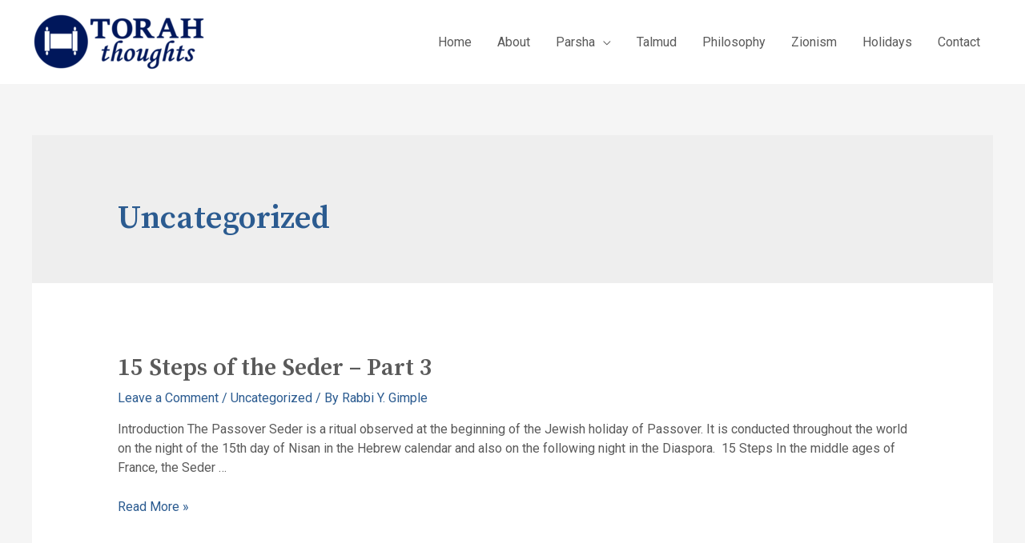

--- FILE ---
content_type: text/html; charset=UTF-8
request_url: https://torah-thoughts.com/category/uncategorized/
body_size: 14876
content:
<!DOCTYPE html>
<html lang="en-US">
<head>
<meta charset="UTF-8">
<meta name="viewport" content="width=device-width, initial-scale=1">
<link rel="profile" href="https://gmpg.org/xfn/11">

<title>Uncategorized &#8211; Torah-Thoughts.com</title>
<link rel='dns-prefetch' href='//fonts.googleapis.com' />
<link rel='dns-prefetch' href='//s.w.org' />
<link rel="alternate" type="application/rss+xml" title="Torah-Thoughts.com &raquo; Feed" href="https://torah-thoughts.com/feed/" />
<link rel="alternate" type="application/rss+xml" title="Torah-Thoughts.com &raquo; Comments Feed" href="https://torah-thoughts.com/comments/feed/" />
<link rel="alternate" type="application/rss+xml" title="Torah-Thoughts.com &raquo; Uncategorized Category Feed" href="https://torah-thoughts.com/category/uncategorized/feed/" />
		<script>
			window._wpemojiSettings = {"baseUrl":"https:\/\/s.w.org\/images\/core\/emoji\/13.0.1\/72x72\/","ext":".png","svgUrl":"https:\/\/s.w.org\/images\/core\/emoji\/13.0.1\/svg\/","svgExt":".svg","source":{"concatemoji":"https:\/\/torah-thoughts.com\/wp-includes\/js\/wp-emoji-release.min.js?ver=5.6.16"}};
			!function(e,a,t){var n,r,o,i=a.createElement("canvas"),p=i.getContext&&i.getContext("2d");function s(e,t){var a=String.fromCharCode;p.clearRect(0,0,i.width,i.height),p.fillText(a.apply(this,e),0,0);e=i.toDataURL();return p.clearRect(0,0,i.width,i.height),p.fillText(a.apply(this,t),0,0),e===i.toDataURL()}function c(e){var t=a.createElement("script");t.src=e,t.defer=t.type="text/javascript",a.getElementsByTagName("head")[0].appendChild(t)}for(o=Array("flag","emoji"),t.supports={everything:!0,everythingExceptFlag:!0},r=0;r<o.length;r++)t.supports[o[r]]=function(e){if(!p||!p.fillText)return!1;switch(p.textBaseline="top",p.font="600 32px Arial",e){case"flag":return s([127987,65039,8205,9895,65039],[127987,65039,8203,9895,65039])?!1:!s([55356,56826,55356,56819],[55356,56826,8203,55356,56819])&&!s([55356,57332,56128,56423,56128,56418,56128,56421,56128,56430,56128,56423,56128,56447],[55356,57332,8203,56128,56423,8203,56128,56418,8203,56128,56421,8203,56128,56430,8203,56128,56423,8203,56128,56447]);case"emoji":return!s([55357,56424,8205,55356,57212],[55357,56424,8203,55356,57212])}return!1}(o[r]),t.supports.everything=t.supports.everything&&t.supports[o[r]],"flag"!==o[r]&&(t.supports.everythingExceptFlag=t.supports.everythingExceptFlag&&t.supports[o[r]]);t.supports.everythingExceptFlag=t.supports.everythingExceptFlag&&!t.supports.flag,t.DOMReady=!1,t.readyCallback=function(){t.DOMReady=!0},t.supports.everything||(n=function(){t.readyCallback()},a.addEventListener?(a.addEventListener("DOMContentLoaded",n,!1),e.addEventListener("load",n,!1)):(e.attachEvent("onload",n),a.attachEvent("onreadystatechange",function(){"complete"===a.readyState&&t.readyCallback()})),(n=t.source||{}).concatemoji?c(n.concatemoji):n.wpemoji&&n.twemoji&&(c(n.twemoji),c(n.wpemoji)))}(window,document,window._wpemojiSettings);
		</script>
		<style>
img.wp-smiley,
img.emoji {
	display: inline !important;
	border: none !important;
	box-shadow: none !important;
	height: 1em !important;
	width: 1em !important;
	margin: 0 .07em !important;
	vertical-align: -0.1em !important;
	background: none !important;
	padding: 0 !important;
}
</style>
	<link rel='stylesheet' id='litespeed-cache-dummy-css'  href='https://torah-thoughts.com/wp-content/plugins/litespeed-cache/assets/css/litespeed-dummy.css?ver=5.6.16' media='all' />
<link rel='stylesheet' id='astra-theme-css-css'  href='https://torah-thoughts.com/wp-content/themes/astra/assets/css/minified/style.min.css?ver=2.6.2' media='all' />
<style id='astra-theme-css-inline-css'>
html{font-size:100%;}a,.page-title{color:#2b5b90;}a:hover,a:focus{color:#5fab9e;}body,button,input,select,textarea,.ast-button,.ast-custom-button{font-family:'Roboto',sans-serif;font-weight:400;font-size:16px;font-size:1rem;line-height:1.5;}blockquote{color:#0f0f0f;}h1,.entry-content h1,.entry-content h1 a,h2,.entry-content h2,.entry-content h2 a,h3,.entry-content h3,.entry-content h3 a,h4,.entry-content h4,.entry-content h4 a,h5,.entry-content h5,.entry-content h5 a,h6,.entry-content h6,.entry-content h6 a,.site-title,.site-title a{font-family:'Source Serif Pro',serif;font-weight:600;}.site-title{font-size:35px;font-size:2.1875rem;}header .site-logo-img .custom-logo-link img{max-width:220px;}.astra-logo-svg{width:220px;}.ast-archive-description .ast-archive-title{font-size:40px;font-size:2.5rem;}.site-header .site-description{font-size:15px;font-size:0.9375rem;}.entry-title{font-size:30px;font-size:1.875rem;}.comment-reply-title{font-size:26px;font-size:1.625rem;}.ast-comment-list #cancel-comment-reply-link{font-size:16px;font-size:1rem;}h1,.entry-content h1,.entry-content h1 a{font-size:2em;font-weight:600;font-family:'Source Serif Pro',serif;line-height:1.2;}h2,.entry-content h2,.entry-content h2 a{font-size:1.7em;font-weight:600;font-family:'Source Serif Pro',serif;line-height:1.2;}h3,.entry-content h3,.entry-content h3 a{font-size:1.5em;font-weight:600;font-family:'Source Serif Pro',serif;line-height:1.2;}h4,.entry-content h4,.entry-content h4 a{font-size:1.3em;line-height:1.2;}h5,.entry-content h5,.entry-content h5 a{font-size:1.15em;line-height:1.2;}h6,.entry-content h6,.entry-content h6 a{font-size:0.9em;line-height:1.2;}.ast-single-post .entry-title,.page-title{font-size:30px;font-size:1.875rem;}#secondary,#secondary button,#secondary input,#secondary select,#secondary textarea{font-size:16px;font-size:1rem;}::selection{background-color:#050232;color:#ffffff;}body,h1,.entry-title a,.entry-content h1,.entry-content h1 a,h2,.entry-content h2,.entry-content h2 a,h3,.entry-content h3,.entry-content h3 a,h4,.entry-content h4,.entry-content h4 a,h5,.entry-content h5,.entry-content h5 a,h6,.entry-content h6,.entry-content h6 a{color:#5a5a5a;}.tagcloud a:hover,.tagcloud a:focus,.tagcloud a.current-item{color:#ffffff;border-color:#2b5b90;background-color:#2b5b90;}.main-header-menu .menu-link,.ast-header-custom-item a{color:#5a5a5a;}.main-header-menu .menu-item:hover > .menu-link,.main-header-menu .menu-item:hover > .ast-menu-toggle,.main-header-menu .ast-masthead-custom-menu-items a:hover,.main-header-menu .menu-item.focus > .menu-link,.main-header-menu .menu-item.focus > .ast-menu-toggle,.main-header-menu .current-menu-item > .menu-link,.main-header-menu .current-menu-ancestor > .menu-link,.main-header-menu .current-menu-item > .ast-menu-toggle,.main-header-menu .current-menu-ancestor > .ast-menu-toggle{color:#2b5b90;}input:focus,input[type="text"]:focus,input[type="email"]:focus,input[type="url"]:focus,input[type="password"]:focus,input[type="reset"]:focus,input[type="search"]:focus,textarea:focus{border-color:#2b5b90;}input[type="radio"]:checked,input[type=reset],input[type="checkbox"]:checked,input[type="checkbox"]:hover:checked,input[type="checkbox"]:focus:checked,input[type=range]::-webkit-slider-thumb{border-color:#2b5b90;background-color:#2b5b90;box-shadow:none;}.site-footer a:hover + .post-count,.site-footer a:focus + .post-count{background:#2b5b90;border-color:#2b5b90;}.ast-small-footer > .ast-footer-overlay{background-color:#283d62;;}.footer-adv .footer-adv-overlay{border-top-style:solid;}.ast-comment-meta{line-height:1.666666667;font-size:13px;font-size:0.8125rem;}.single .nav-links .nav-previous,.single .nav-links .nav-next,.single .ast-author-details .author-title,.ast-comment-meta{color:#2b5b90;}.entry-meta,.entry-meta *{line-height:1.45;color:#2b5b90;}.entry-meta a:hover,.entry-meta a:hover *,.entry-meta a:focus,.entry-meta a:focus *{color:#5fab9e;}.ast-404-layout-1 .ast-404-text{font-size:200px;font-size:12.5rem;}.widget-title{font-size:22px;font-size:1.375rem;color:#5a5a5a;}#cat option,.secondary .calendar_wrap thead a,.secondary .calendar_wrap thead a:visited{color:#2b5b90;}.secondary .calendar_wrap #today,.ast-progress-val span{background:#2b5b90;}.secondary a:hover + .post-count,.secondary a:focus + .post-count{background:#2b5b90;border-color:#2b5b90;}.calendar_wrap #today > a{color:#ffffff;}.ast-pagination a,.page-links .page-link,.single .post-navigation a{color:#2b5b90;}.ast-pagination a:hover,.ast-pagination a:focus,.ast-pagination > span:hover:not(.dots),.ast-pagination > span.current,.page-links > .page-link,.page-links .page-link:hover,.post-navigation a:hover{color:#5fab9e;}.ast-header-break-point .ast-mobile-menu-buttons-minimal.menu-toggle{background:transparent;color:#02002e;}.ast-header-break-point .ast-mobile-menu-buttons-outline.menu-toggle{background:transparent;border:1px solid #02002e;color:#02002e;}.ast-header-break-point .ast-mobile-menu-buttons-fill.menu-toggle{background:#02002e;color:#ffffff;}.wp-block-buttons.aligncenter{justify-content:center;}@media (max-width:782px){.entry-content .wp-block-columns .wp-block-column{margin-left:0px;}}@media (max-width:768px){#secondary.secondary{padding-top:0;}.ast-separate-container .ast-article-post,.ast-separate-container .ast-article-single{padding:1.5em 2.14em;}.ast-separate-container #primary,.ast-separate-container #secondary{padding:1.5em 0;}.ast-separate-container.ast-right-sidebar #secondary{padding-left:1em;padding-right:1em;}.ast-separate-container.ast-two-container #secondary{padding-left:0;padding-right:0;}.ast-page-builder-template .entry-header #secondary{margin-top:1.5em;}.ast-page-builder-template #secondary{margin-top:1.5em;}#primary,#secondary{padding:1.5em 0;margin:0;}.ast-left-sidebar #content > .ast-container{display:flex;flex-direction:column-reverse;width:100%;}.ast-author-box img.avatar{margin:20px 0 0 0;}.ast-pagination{padding-top:1.5em;text-align:center;}.ast-pagination .next.page-numbers{display:inherit;float:none;}}@media (max-width:768px){.ast-page-builder-template.ast-left-sidebar #secondary{padding-right:20px;}.ast-page-builder-template.ast-right-sidebar #secondary{padding-left:20px;}.ast-right-sidebar #primary{padding-right:0;}.ast-right-sidebar #secondary{padding-left:0;}.ast-left-sidebar #primary{padding-left:0;}.ast-left-sidebar #secondary{padding-right:0;}.ast-pagination .prev.page-numbers{padding-left:.5em;}.ast-pagination .next.page-numbers{padding-right:.5em;}}@media (min-width:769px){.ast-separate-container.ast-right-sidebar #primary,.ast-separate-container.ast-left-sidebar #primary{border:0;}.ast-separate-container.ast-right-sidebar #secondary,.ast-separate-container.ast-left-sidebar #secondary{border:0;margin-left:auto;margin-right:auto;}.ast-separate-container.ast-two-container #secondary .widget:last-child{margin-bottom:0;}.ast-separate-container .ast-comment-list li .comment-respond{padding-left:2.66666em;padding-right:2.66666em;}.ast-author-box{-js-display:flex;display:flex;}.ast-author-bio{flex:1;}.error404.ast-separate-container #primary,.search-no-results.ast-separate-container #primary{margin-bottom:4em;}}@media (min-width:769px){.ast-right-sidebar #primary{border-right:1px solid #eee;}.ast-right-sidebar #secondary{border-left:1px solid #eee;margin-left:-1px;}.ast-left-sidebar #primary{border-left:1px solid #eee;}.ast-left-sidebar #secondary{border-right:1px solid #eee;margin-right:-1px;}.ast-separate-container.ast-two-container.ast-right-sidebar #secondary{padding-left:30px;padding-right:0;}.ast-separate-container.ast-two-container.ast-left-sidebar #secondary{padding-right:30px;padding-left:0;}}.elementor-button-wrapper .elementor-button{border-style:solid;border-top-width:1px;border-right-width:1px;border-left-width:1px;border-bottom-width:1px;}body .elementor-button.elementor-size-sm,body .elementor-button.elementor-size-xs,body .elementor-button.elementor-size-md,body .elementor-button.elementor-size-lg,body .elementor-button.elementor-size-xl,body .elementor-button{border-radius:0;padding-top:16px;padding-right:32px;padding-bottom:16px;padding-left:32px;}.elementor-button-wrapper .elementor-button{border-color:#b1976b;background-color:#02002e;}.elementor-button-wrapper .elementor-button:hover,.elementor-button-wrapper .elementor-button:focus{color:#ffffff;background-color:#363458;border-color:#b1976b;}.wp-block-button .wp-block-button__link,.elementor-button-wrapper .elementor-button,.elementor-button-wrapper .elementor-button:visited{color:#ffffff;}.elementor-button-wrapper .elementor-button{font-family:inherit;font-weight:600;line-height:1;text-transform:uppercase;letter-spacing:0.4px;}body .elementor-button.elementor-size-sm,body .elementor-button.elementor-size-xs,body .elementor-button.elementor-size-md,body .elementor-button.elementor-size-lg,body .elementor-button.elementor-size-xl,body .elementor-button{font-size:14px;font-size:0.875rem;}.wp-block-button .wp-block-button__link{border-style:solid;border-top-width:1px;border-right-width:1px;border-left-width:1px;border-bottom-width:1px;border-color:#b1976b;background-color:#02002e;color:#ffffff;font-family:inherit;font-weight:600;line-height:1;text-transform:uppercase;letter-spacing:0.4px;font-size:14px;font-size:0.875rem;border-radius:0;padding-top:16px;padding-right:32px;padding-bottom:16px;padding-left:32px;}.wp-block-button .wp-block-button__link:hover,.wp-block-button .wp-block-button__link:focus{color:#ffffff;background-color:#363458;border-color:#b1976b;}.elementor-widget-heading h1.elementor-heading-title{line-height:1.2;}.elementor-widget-heading h2.elementor-heading-title{line-height:1.2;}.elementor-widget-heading h3.elementor-heading-title{line-height:1.2;}.elementor-widget-heading h4.elementor-heading-title{line-height:1.2;}.elementor-widget-heading h5.elementor-heading-title{line-height:1.2;}.elementor-widget-heading h6.elementor-heading-title{line-height:1.2;}.menu-toggle,button,.ast-button,.ast-custom-button,.button,input#submit,input[type="button"],input[type="submit"],input[type="reset"]{border-style:solid;border-top-width:1px;border-right-width:1px;border-left-width:1px;border-bottom-width:1px;color:#ffffff;border-color:#b1976b;background-color:#02002e;border-radius:0;padding-top:16px;padding-right:32px;padding-bottom:16px;padding-left:32px;font-family:inherit;font-weight:600;font-size:14px;font-size:0.875rem;line-height:1;text-transform:uppercase;letter-spacing:0.4px;}button:focus,.menu-toggle:hover,button:hover,.ast-button:hover,.button:hover,input[type=reset]:hover,input[type=reset]:focus,input#submit:hover,input#submit:focus,input[type="button"]:hover,input[type="button"]:focus,input[type="submit"]:hover,input[type="submit"]:focus{color:#ffffff;background-color:#363458;border-color:#b1976b;}@media (min-width:768px){.ast-container{max-width:100%;}}@media (min-width:544px){.ast-container{max-width:100%;}}@media (max-width:544px){.ast-separate-container .ast-article-post,.ast-separate-container .ast-article-single{padding:1.5em 1em;}.ast-separate-container #content .ast-container{padding-left:0.54em;padding-right:0.54em;}.ast-separate-container #secondary{padding-top:0;}.ast-separate-container.ast-two-container #secondary .widget{margin-bottom:1.5em;padding-left:1em;padding-right:1em;}.ast-separate-container .comments-count-wrapper{padding:1.5em 1em;}.ast-separate-container .ast-comment-list li.depth-1{padding:1.5em 1em;margin-bottom:1.5em;}.ast-separate-container .ast-comment-list .bypostauthor{padding:.5em;}.ast-separate-container .ast-archive-description{padding:1.5em 1em;}.ast-search-menu-icon.ast-dropdown-active .search-field{width:170px;}.ast-separate-container .comment-respond{padding:1.5em 1em;}}@media (max-width:544px){.ast-comment-list .children{margin-left:0.66666em;}.ast-separate-container .ast-comment-list .bypostauthor li{padding:0 0 0 .5em;}}@media (max-width:768px){.ast-mobile-header-stack .main-header-bar .ast-search-menu-icon{display:inline-block;}.ast-header-break-point.ast-header-custom-item-outside .ast-mobile-header-stack .main-header-bar .ast-search-icon{margin:0;}.ast-comment-avatar-wrap img{max-width:2.5em;}.comments-area{margin-top:1.5em;}.ast-separate-container .comments-count-wrapper{padding:2em 2.14em;}.ast-separate-container .ast-comment-list li.depth-1{padding:1.5em 2.14em;}.ast-separate-container .comment-respond{padding:2em 2.14em;}}@media (max-width:768px){.ast-header-break-point .main-header-bar .ast-search-menu-icon.slide-search .search-form{right:0;}.ast-header-break-point .ast-mobile-header-stack .main-header-bar .ast-search-menu-icon.slide-search .search-form{right:-1em;}.ast-comment-avatar-wrap{margin-right:0.5em;}}@media (min-width:545px){.ast-page-builder-template .comments-area,.single.ast-page-builder-template .entry-header,.single.ast-page-builder-template .post-navigation{max-width:1240px;margin-left:auto;margin-right:auto;}}@media (max-width:768px){.comment-reply-title{font-size:26px;font-size:1.625rem;}.ast-comment-meta{font-size:13px;font-size:0.8125rem;}.widget-title{font-size:22px;font-size:1.375rem;}body,button,input,select,textarea,.ast-button,.ast-custom-button{font-size:16px;font-size:1rem;}.ast-comment-list #cancel-comment-reply-link{font-size:16px;font-size:1rem;}#secondary,#secondary button,#secondary input,#secondary select,#secondary textarea{font-size:16px;font-size:1rem;}.ast-archive-description .ast-archive-title{font-size:40px;}.entry-title{font-size:30px;}h1,.entry-content h1,.entry-content h1 a{font-size:2.5em;}h2,.entry-content h2,.entry-content h2 a{font-size:2em;}h3,.entry-content h3,.entry-content h3 a{font-size:1.6em;}h4,.entry-content h4,.entry-content h4 a{font-size:1.4em;}.ast-single-post .entry-title,.page-title{font-size:30px;}}@media (max-width:544px){.comment-reply-title{font-size:26px;font-size:1.625rem;}.ast-comment-meta{font-size:13px;font-size:0.8125rem;}.widget-title{font-size:22px;font-size:1.375rem;}body,button,input,select,textarea,.ast-button,.ast-custom-button{font-size:16px;font-size:1rem;}.ast-comment-list #cancel-comment-reply-link{font-size:16px;font-size:1rem;}#secondary,#secondary button,#secondary input,#secondary select,#secondary textarea{font-size:16px;font-size:1rem;}.ast-archive-description .ast-archive-title{font-size:40px;}.entry-title{font-size:30px;}h1,.entry-content h1,.entry-content h1 a{font-size:2em;}h2,.entry-content h2,.entry-content h2 a{font-size:1.8em;}h3,.entry-content h3,.entry-content h3 a{font-size:1.6em;}h4,.entry-content h4,.entry-content h4 a{font-size:1.4em;}h5,.entry-content h5,.entry-content h5 a{font-size:1.2em;}.ast-single-post .entry-title,.page-title{font-size:30px;}}@media (max-width:544px){html{font-size:100%;}}@media (min-width:769px){.ast-container{max-width:1240px;}}@font-face {font-family: "Astra";src: url(https://torah-thoughts.com/wp-content/themes/astra/assets/fonts/astra.woff) format("woff"),url(https://torah-thoughts.com/wp-content/themes/astra/assets/fonts/astra.ttf) format("truetype"),url(https://torah-thoughts.com/wp-content/themes/astra/assets/fonts/astra.svg#astra) format("svg");font-weight: normal;font-style: normal;font-display: fallback;}@media (max-width:921px) {.main-header-bar .main-header-bar-navigation{display:none;}}.ast-desktop .main-header-menu.submenu-with-border .sub-menu,.ast-desktop .main-header-menu.submenu-with-border .astra-full-megamenu-wrapper{border-color:#eaeaea;}.ast-desktop .main-header-menu.submenu-with-border .sub-menu{border-top-width:1px;border-right-width:1px;border-left-width:1px;border-bottom-width:1px;border-style:solid;}.ast-desktop .main-header-menu.submenu-with-border .sub-menu .sub-menu{top:-1px;}.ast-desktop .main-header-menu.submenu-with-border .sub-menu .menu-link,.ast-desktop .main-header-menu.submenu-with-border .children .menu-link{border-bottom-width:1px;border-style:solid;border-color:#eaeaea;}@media (min-width:769px){.main-header-menu .sub-menu .menu-item.ast-left-align-sub-menu:hover > .sub-menu,.main-header-menu .sub-menu .menu-item.ast-left-align-sub-menu.focus > .sub-menu{margin-left:-2px;}}.ast-small-footer{border-top-style:solid;border-top-width:0px;border-top-color:#fff;}@media (max-width:920px){.ast-404-layout-1 .ast-404-text{font-size:100px;font-size:6.25rem;}}.ast-breadcrumbs .trail-browse,.ast-breadcrumbs .trail-items,.ast-breadcrumbs .trail-items li{display:inline-block;margin:0;padding:0;border:none;background:inherit;text-indent:0;}.ast-breadcrumbs .trail-browse{font-size:inherit;font-style:inherit;font-weight:inherit;color:inherit;}.ast-breadcrumbs .trail-items{list-style:none;}.trail-items li::after{padding:0 0.3em;content:"\00bb";}.trail-items li:last-of-type::after{display:none;}h1,.entry-content h1,h2,.entry-content h2,h3,.entry-content h3,h4,.entry-content h4,h5,.entry-content h5,h6,.entry-content h6{color:#1a1a1a;}.ast-header-break-point .main-header-bar{border-bottom-width:0px;}@media (min-width:769px){.main-header-bar{border-bottom-width:0px;}}.ast-flex{-webkit-align-content:center;-ms-flex-line-pack:center;align-content:center;-webkit-box-align:center;-webkit-align-items:center;-moz-box-align:center;-ms-flex-align:center;align-items:center;}.main-header-bar{padding:1em 0;}.ast-site-identity{padding:0;}.header-main-layout-1 .ast-flex.main-header-container, .header-main-layout-3 .ast-flex.main-header-container{-webkit-align-content:center;-ms-flex-line-pack:center;align-content:center;-webkit-box-align:center;-webkit-align-items:center;-moz-box-align:center;-ms-flex-align:center;align-items:center;}.header-main-layout-1 .ast-flex.main-header-container, .header-main-layout-3 .ast-flex.main-header-container{-webkit-align-content:center;-ms-flex-line-pack:center;align-content:center;-webkit-box-align:center;-webkit-align-items:center;-moz-box-align:center;-ms-flex-align:center;align-items:center;}
</style>
<link rel='stylesheet' id='astra-google-fonts-css'  href='//fonts.googleapis.com/css?family=Roboto%3A400%7CSource+Serif+Pro%3A600&#038;display=fallback&#038;ver=2.6.2' media='all' />
<link rel='stylesheet' id='wp-block-library-css'  href='https://torah-thoughts.com/wp-includes/css/dist/block-library/style.min.css?ver=5.6.16' media='all' />
<link rel='stylesheet' id='hfe-style-css'  href='https://torah-thoughts.com/wp-content/plugins/header-footer-elementor/assets/css/header-footer-elementor.css?ver=1.5.4' media='all' />
<link rel='stylesheet' id='elementor-icons-css'  href='https://torah-thoughts.com/wp-content/plugins/elementor/assets/lib/eicons/css/elementor-icons.min.css?ver=5.9.1' media='all' />
<link rel='stylesheet' id='elementor-animations-css'  href='https://torah-thoughts.com/wp-content/plugins/elementor/assets/lib/animations/animations.min.css?ver=3.0.16' media='all' />
<link rel='stylesheet' id='elementor-frontend-legacy-css'  href='https://torah-thoughts.com/wp-content/plugins/elementor/assets/css/frontend-legacy.min.css?ver=3.0.16' media='all' />
<link rel='stylesheet' id='elementor-frontend-css'  href='https://torah-thoughts.com/wp-content/plugins/elementor/assets/css/frontend.min.css?ver=3.0.16' media='all' />
<link rel='stylesheet' id='elementor-post-886-css'  href='https://torah-thoughts.com/wp-content/uploads/elementor/css/post-886.css?ver=1611677032' media='all' />
<link rel='stylesheet' id='font-awesome-5-all-css'  href='https://torah-thoughts.com/wp-content/plugins/elementor/assets/lib/font-awesome/css/all.min.css?ver=3.0.16' media='all' />
<link rel='stylesheet' id='font-awesome-4-shim-css'  href='https://torah-thoughts.com/wp-content/plugins/elementor/assets/lib/font-awesome/css/v4-shims.min.css?ver=3.0.16' media='all' />
<link rel='stylesheet' id='elementor-post-773-css'  href='https://torah-thoughts.com/wp-content/uploads/elementor/css/post-773.css?ver=1611679907' media='all' />
<link rel='stylesheet' id='hfe-widgets-style-css'  href='https://torah-thoughts.com/wp-content/plugins/header-footer-elementor/inc/widgets-css/frontend.css?ver=1.5.4' media='all' />
<link rel='stylesheet' id='google-fonts-1-css'  href='https://fonts.googleapis.com/css?family=Roboto%3A100%2C100italic%2C200%2C200italic%2C300%2C300italic%2C400%2C400italic%2C500%2C500italic%2C600%2C600italic%2C700%2C700italic%2C800%2C800italic%2C900%2C900italic%7CRoboto+Slab%3A100%2C100italic%2C200%2C200italic%2C300%2C300italic%2C400%2C400italic%2C500%2C500italic%2C600%2C600italic%2C700%2C700italic%2C800%2C800italic%2C900%2C900italic&#038;ver=5.6.16' media='all' />
<!--[if IE]>
<script src='https://torah-thoughts.com/wp-content/themes/astra/assets/js/minified/flexibility.min.js?ver=2.6.2' id='astra-flexibility-js'></script>
<script id='astra-flexibility-js-after'>
flexibility(document.documentElement);
</script>
<![endif]-->
<script src='https://torah-thoughts.com/wp-content/plugins/elementor/assets/lib/font-awesome/js/v4-shims.min.js?ver=3.0.16' id='font-awesome-4-shim-js'></script>
<link rel="https://api.w.org/" href="https://torah-thoughts.com/wp-json/" /><link rel="alternate" type="application/json" href="https://torah-thoughts.com/wp-json/wp/v2/categories/1" /><link rel="EditURI" type="application/rsd+xml" title="RSD" href="https://torah-thoughts.com/xmlrpc.php?rsd" />
<link rel="wlwmanifest" type="application/wlwmanifest+xml" href="https://torah-thoughts.com/wp-includes/wlwmanifest.xml" /> 
<meta name="generator" content="WordPress 5.6.16" />
<style>.recentcomments a{display:inline !important;padding:0 !important;margin:0 !important;}</style>		<style id="wp-custom-css">
			/*
You can add your own CSS here.

Click the help icon above to learn more.
*/

/* Give headings a bit of colour */
h1, .entry-content h1,
h2, .entry-content h2,
h3, .entry-content h3,
h4, .entry-content h4,
h5, .entry-content h5,
h6, .entry-content h6,
p > strong > u:only-child /* this is for when pasting from Word */
	{ color: #0b4990 }

p > strong > u:only-child { 
	/* copied from H4 */
	font-size: 1.4em;
  font-weight: 600;
  font-family: 'Source Serif Pro',serif;
  line-height: 1.2; 
	text-decoration: none
}

		</style>
		</head>

<body itemtype='https://schema.org/Blog' itemscope='itemscope' class="archive category category-uncategorized category-1 wp-custom-logo ehf-footer ehf-template-astra ehf-stylesheet-astra ast-desktop ast-separate-container ast-two-container ast-no-sidebar astra-2.6.2 ast-header-custom-item-inside ast-replace-site-logo-transparent ast-inherit-site-logo-transparent elementor-default elementor-kit-886">

<div 
	class="hfeed site" id="page">
	<a class="skip-link screen-reader-text" href="#content">Skip to content</a>

	
	
		<header
			class="site-header header-main-layout-1 ast-primary-menu-enabled ast-hide-custom-menu-mobile ast-menu-toggle-icon ast-mobile-header-inline" id="masthead" itemtype="https://schema.org/WPHeader" itemscope="itemscope" itemid="#masthead"		>

			
			
<div class="main-header-bar-wrap">
	<div class="main-header-bar">
				<div class="ast-container">

			<div class="ast-flex main-header-container">
				
		<div class="site-branding">
			<div
			class="ast-site-identity" itemtype="https://schema.org/Organization" itemscope="itemscope"			>
				<span class="site-logo-img"><a href="https://torah-thoughts.com/" class="custom-logo-link" rel="home"><img width="220" height="73" src="https://torah-thoughts.com/wp-content/uploads/2021/01/cropped-Logo-approved-220x73.png" class="custom-logo" alt="Torah-Thoughts.com" srcset="https://torah-thoughts.com/wp-content/uploads/2021/01/cropped-Logo-approved-220x73.png 220w, https://torah-thoughts.com/wp-content/uploads/2021/01/cropped-Logo-approved-300x100.png 300w, https://torah-thoughts.com/wp-content/uploads/2021/01/cropped-Logo-approved.png 530w" sizes="(max-width: 220px) 100vw, 220px" /></a></span>			</div>
		</div>

		<!-- .site-branding -->
				<div class="ast-mobile-menu-buttons">

			
					<div class="ast-button-wrap">
			<button type="button" class="menu-toggle main-header-menu-toggle  ast-mobile-menu-buttons-fill "  aria-controls='primary-menu' aria-expanded='false'>
				<span class="screen-reader-text">Main Menu</span>
				<span class="menu-toggle-icon"></span>
							</button>
		</div>
			
			
		</div>
			<div class="ast-main-header-bar-alignment"><div class="main-header-bar-navigation"><nav class="ast-flex-grow-1 navigation-accessibility" id="site-navigation" aria-label="Site Navigation" itemtype="https://schema.org/SiteNavigationElement" itemscope="itemscope"><div class="main-navigation"><ul id="primary-menu" class="main-header-menu ast-nav-menu ast-flex ast-justify-content-flex-end  submenu-with-border"><li id="menu-item-22" class="menu-item menu-item-type-post_type menu-item-object-page menu-item-home menu-item-22"><a href="https://torah-thoughts.com/" class="menu-link">Home</a></li>
<li id="menu-item-18" class="menu-item menu-item-type-post_type menu-item-object-page menu-item-18"><a href="https://torah-thoughts.com/about/" class="menu-link">About</a></li>
<li id="menu-item-1306" class="menu-item menu-item-type-custom menu-item-object-custom menu-item-has-children menu-item-1306"><a class="menu-link">Parsha</a><button class="ast-menu-toggle" aria-expanded="false"><span class="screen-reader-text">Menu Toggle</span></button>
<ul class="sub-menu">
	<li id="menu-item-1374" class="menu-item menu-item-type-post_type menu-item-object-page menu-item-1374"><a href="https://torah-thoughts.com/parsha-bereishit/" class="menu-link">Sefer Bereishit</a></li>
	<li id="menu-item-1660" class="menu-item menu-item-type-post_type menu-item-object-page menu-item-1660"><a href="https://torah-thoughts.com/parsha-shemot/" class="menu-link">Sefer Shemot</a></li>
	<li id="menu-item-1659" class="menu-item menu-item-type-post_type menu-item-object-page menu-item-1659"><a href="https://torah-thoughts.com/parsha-vayikra/" class="menu-link">Sefer Vayikra</a></li>
	<li id="menu-item-1658" class="menu-item menu-item-type-post_type menu-item-object-page menu-item-1658"><a href="https://torah-thoughts.com/parsha-bamidbar/" class="menu-link">Sefer Bamidbar</a></li>
	<li id="menu-item-1657" class="menu-item menu-item-type-post_type menu-item-object-page menu-item-1657"><a href="https://torah-thoughts.com/parsha-devarim/" class="menu-link">Sefer Devarim</a></li>
</ul>
</li>
<li id="menu-item-1506" class="menu-item menu-item-type-post_type menu-item-object-page menu-item-1506"><a href="https://torah-thoughts.com/talmud/" class="menu-link">Talmud</a></li>
<li id="menu-item-1404" class="menu-item menu-item-type-post_type menu-item-object-page menu-item-1404"><a href="https://torah-thoughts.com/philosophy/" class="menu-link">Philosophy</a></li>
<li id="menu-item-1403" class="menu-item menu-item-type-post_type menu-item-object-page menu-item-1403"><a href="https://torah-thoughts.com/zionism/" class="menu-link">Zionism</a></li>
<li id="menu-item-1405" class="menu-item menu-item-type-post_type menu-item-object-page menu-item-1405"><a href="https://torah-thoughts.com/holidays/" class="menu-link">Holidays</a></li>
<li id="menu-item-21" class="menu-item menu-item-type-post_type menu-item-object-page menu-item-21"><a href="https://torah-thoughts.com/contact/" class="menu-link">Contact</a></li>
</ul></div></nav></div></div>			</div><!-- Main Header Container -->
		</div><!-- ast-row -->
			</div> <!-- Main Header Bar -->
</div> <!-- Main Header Bar Wrap -->

			
		</header><!-- #masthead -->

		
	
	
	<div id="content" class="site-content">

		<div class="ast-container">

		

	<div id="primary" class="content-area primary">

		
		
				<section class="ast-archive-description">
										<h1 class="page-title ast-archive-title">Uncategorized</h1>
																			</section>

				
					<main id="main" class="site-main">

				
					<div class="ast-row">
					

<article 
	class="post-2493 post type-post status-publish format-standard hentry category-uncategorized ast-col-sm-12 ast-article-post" id="post-2493" itemtype="https://schema.org/CreativeWork" itemscope="itemscope">

	
	<div class="ast-post-format- ast-no-thumb blog-layout-1">

	<div class="post-content ast-col-md-12">

		<div class="ast-blog-featured-section post-thumb ast-col-md-12"></div>		<header class="entry-header">
			<h2 class="entry-title" itemprop="headline"><a href="https://torah-thoughts.com/15-steps-of-the-seder-part-3/" rel="bookmark">15 Steps of the Seder &#8211; Part 3</a></h2>			<div class="entry-meta">			<span class="comments-link">
				<a href="https://torah-thoughts.com/15-steps-of-the-seder-part-3/#respond">Leave a Comment</a>			</span>

			 / <span class="cat-links"><a href="https://torah-thoughts.com/category/uncategorized/" rel="category tag">Uncategorized</a></span> / By <span class="posted-by vcard author" itemtype="https://schema.org/Person" itemscope="itemscope" itemprop="author">			<a title="View all posts by Rabbi Y. Gimple" 
				href="https://torah-thoughts.com/author/i_gimple1hotmail-ca/" rel="author"
				class="url fn n" itemprop="url"				>
				<span
				class="author-name" itemprop="name"				>Rabbi Y. Gimple</span>
			</a>
		</span>

		</div>		</header><!-- .entry-header -->
		
		<div class="entry-content clear"
			itemprop="text"		>

			
			<p>Introduction The Passover Seder is a ritual observed at the beginning of the Jewish holiday of Passover. It is conducted throughout the world on the night of the 15th day of Nisan in the Hebrew calendar and also on the following night in the Diaspora.&nbsp; 15 Steps In the middle ages of France, the Seder &hellip;</p>
<p class="read-more"> <a class="" href="https://torah-thoughts.com/15-steps-of-the-seder-part-3/"> <span class="screen-reader-text">15 Steps of the Seder &#8211; Part 3</span> Read More &raquo;</a></p>

			
					</div><!-- .entry-content .clear -->
	</div><!-- .post-content -->

</div> <!-- .blog-layout-1 -->

	
</article><!-- #post-## -->


					

<article 
	class="post-2485 post type-post status-publish format-standard hentry category-uncategorized ast-col-sm-12 ast-article-post" id="post-2485" itemtype="https://schema.org/CreativeWork" itemscope="itemscope">

	
	<div class="ast-post-format- ast-no-thumb blog-layout-1">

	<div class="post-content ast-col-md-12">

		<div class="ast-blog-featured-section post-thumb ast-col-md-12"></div>		<header class="entry-header">
			<h2 class="entry-title" itemprop="headline"><a href="https://torah-thoughts.com/15-steps-of-the-seder-part-2/" rel="bookmark">15 Steps of the Seder &#8211; Part 2</a></h2>			<div class="entry-meta">			<span class="comments-link">
				<a href="https://torah-thoughts.com/15-steps-of-the-seder-part-2/#respond">Leave a Comment</a>			</span>

			 / <span class="cat-links"><a href="https://torah-thoughts.com/category/uncategorized/" rel="category tag">Uncategorized</a></span> / By <span class="posted-by vcard author" itemtype="https://schema.org/Person" itemscope="itemscope" itemprop="author">			<a title="View all posts by Rabbi Y. Gimple" 
				href="https://torah-thoughts.com/author/i_gimple1hotmail-ca/" rel="author"
				class="url fn n" itemprop="url"				>
				<span
				class="author-name" itemprop="name"				>Rabbi Y. Gimple</span>
			</a>
		</span>

		</div>		</header><!-- .entry-header -->
		
		<div class="entry-content clear"
			itemprop="text"		>

			
			<p>Introduction The Passover Seder is a ritual observed at the beginning of the Jewish holiday of Passover. It is conducted throughout the world on the night of the 15th of Nisan in the Hebrew calendar and also on the following night in the Diaspora.&nbsp; 15 Steps In the middle ages of France, the Seder was &hellip;</p>
<p class="read-more"> <a class="" href="https://torah-thoughts.com/15-steps-of-the-seder-part-2/"> <span class="screen-reader-text">15 Steps of the Seder &#8211; Part 2</span> Read More &raquo;</a></p>

			
					</div><!-- .entry-content .clear -->
	</div><!-- .post-content -->

</div> <!-- .blog-layout-1 -->

	
</article><!-- #post-## -->


					

<article 
	class="post-2476 post type-post status-publish format-standard hentry category-uncategorized ast-col-sm-12 ast-article-post" id="post-2476" itemtype="https://schema.org/CreativeWork" itemscope="itemscope">

	
	<div class="ast-post-format- ast-no-thumb blog-layout-1">

	<div class="post-content ast-col-md-12">

		<div class="ast-blog-featured-section post-thumb ast-col-md-12"></div>		<header class="entry-header">
			<h2 class="entry-title" itemprop="headline"><a href="https://torah-thoughts.com/15-steps-of-the-seder-part-1/" rel="bookmark">15 Steps of the Seder &#8211; Part 1</a></h2>			<div class="entry-meta">			<span class="comments-link">
				<a href="https://torah-thoughts.com/15-steps-of-the-seder-part-1/#respond">Leave a Comment</a>			</span>

			 / <span class="cat-links"><a href="https://torah-thoughts.com/category/uncategorized/" rel="category tag">Uncategorized</a></span> / By <span class="posted-by vcard author" itemtype="https://schema.org/Person" itemscope="itemscope" itemprop="author">			<a title="View all posts by Rabbi Y. Gimple" 
				href="https://torah-thoughts.com/author/i_gimple1hotmail-ca/" rel="author"
				class="url fn n" itemprop="url"				>
				<span
				class="author-name" itemprop="name"				>Rabbi Y. Gimple</span>
			</a>
		</span>

		</div>		</header><!-- .entry-header -->
		
		<div class="entry-content clear"
			itemprop="text"		>

			
			<p>Introduction The Passover Seder is a ritual observed at the beginning of the Jewish holiday of Passover. It is conducted both in Israel and the Diaspora on the night of the 15th of Nisan in the Hebrew calendar and on the following night in the Diaspora.&nbsp; 15 Steps In the middle ages of France, the &hellip;</p>
<p class="read-more"> <a class="" href="https://torah-thoughts.com/15-steps-of-the-seder-part-1/"> <span class="screen-reader-text">15 Steps of the Seder &#8211; Part 1</span> Read More &raquo;</a></p>

			
					</div><!-- .entry-content .clear -->
	</div><!-- .post-content -->

</div> <!-- .blog-layout-1 -->

	
</article><!-- #post-## -->


					

<article 
	class="post-2459 post type-post status-publish format-standard hentry category-uncategorized ast-col-sm-12 ast-article-post" id="post-2459" itemtype="https://schema.org/CreativeWork" itemscope="itemscope">

	
	<div class="ast-post-format- ast-no-thumb blog-layout-1">

	<div class="post-content ast-col-md-12">

		<div class="ast-blog-featured-section post-thumb ast-col-md-12"></div>		<header class="entry-header">
			<h2 class="entry-title" itemprop="headline"><a href="https://torah-thoughts.com/capital-punishment-appendices/" rel="bookmark">Capital Punishment &#8211; Appendices</a></h2>			<div class="entry-meta">			<span class="comments-link">
				<a href="https://torah-thoughts.com/capital-punishment-appendices/#respond">Leave a Comment</a>			</span>

			 / <span class="cat-links"><a href="https://torah-thoughts.com/category/uncategorized/" rel="category tag">Uncategorized</a></span> / By <span class="posted-by vcard author" itemtype="https://schema.org/Person" itemscope="itemscope" itemprop="author">			<a title="View all posts by Rabbi Y. Gimple" 
				href="https://torah-thoughts.com/author/i_gimple1hotmail-ca/" rel="author"
				class="url fn n" itemprop="url"				>
				<span
				class="author-name" itemprop="name"				>Rabbi Y. Gimple</span>
			</a>
		</span>

		</div>		</header><!-- .entry-header -->
		
		<div class="entry-content clear"
			itemprop="text"		>

			
			<p>Introduction This article will provide background information on some prohibitions punishable by stoning. This article serves as a continuation of the article on this web site, “Capital Punishment – Details &#8211; Stoning. For convenience of the reader this article is presented separately due to the size of the companion article. This article discusses the following &hellip;</p>
<p class="read-more"> <a class="" href="https://torah-thoughts.com/capital-punishment-appendices/"> <span class="screen-reader-text">Capital Punishment &#8211; Appendices</span> Read More &raquo;</a></p>

			
					</div><!-- .entry-content .clear -->
	</div><!-- .post-content -->

</div> <!-- .blog-layout-1 -->

	
</article><!-- #post-## -->


					

<article 
	class="post-2457 post type-post status-publish format-standard hentry category-uncategorized ast-col-sm-12 ast-article-post" id="post-2457" itemtype="https://schema.org/CreativeWork" itemscope="itemscope">

	
	<div class="ast-post-format- ast-no-thumb blog-layout-1">

	<div class="post-content ast-col-md-12">

		<div class="ast-blog-featured-section post-thumb ast-col-md-12"></div>		<header class="entry-header">
			<h2 class="entry-title" itemprop="headline"><a href="https://torah-thoughts.com/capital-punishment-details-others/" rel="bookmark">Capital Punishment &#8211; Details &#8211; Others</a></h2>			<div class="entry-meta">			<span class="comments-link">
				<a href="https://torah-thoughts.com/capital-punishment-details-others/#respond">Leave a Comment</a>			</span>

			 / <span class="cat-links"><a href="https://torah-thoughts.com/category/uncategorized/" rel="category tag">Uncategorized</a></span> / By <span class="posted-by vcard author" itemtype="https://schema.org/Person" itemscope="itemscope" itemprop="author">			<a title="View all posts by Rabbi Y. Gimple" 
				href="https://torah-thoughts.com/author/i_gimple1hotmail-ca/" rel="author"
				class="url fn n" itemprop="url"				>
				<span
				class="author-name" itemprop="name"				>Rabbi Y. Gimple</span>
			</a>
		</span>

		</div>		</header><!-- .entry-header -->
		
		<div class="entry-content clear"
			itemprop="text"		>

			
			<p>Introduction This article will examine transgressions that lead to capital punishment from the following perspectives: Scriptural analysis. Details of transgression.&nbsp;&nbsp; Due to the scope of this topic, this article will address transgressions which are punishable by burning, beheading, and strangulation. A companion article on this web site, “Capital Punishment – Details – Stoning” addresses transgressions &hellip;</p>
<p class="read-more"> <a class="" href="https://torah-thoughts.com/capital-punishment-details-others/"> <span class="screen-reader-text">Capital Punishment &#8211; Details &#8211; Others</span> Read More &raquo;</a></p>

			
					</div><!-- .entry-content .clear -->
	</div><!-- .post-content -->

</div> <!-- .blog-layout-1 -->

	
</article><!-- #post-## -->


					

<article 
	class="post-2455 post type-post status-publish format-standard hentry category-uncategorized ast-col-sm-12 ast-article-post" id="post-2455" itemtype="https://schema.org/CreativeWork" itemscope="itemscope">

	
	<div class="ast-post-format- ast-no-thumb blog-layout-1">

	<div class="post-content ast-col-md-12">

		<div class="ast-blog-featured-section post-thumb ast-col-md-12"></div>		<header class="entry-header">
			<h2 class="entry-title" itemprop="headline"><a href="https://torah-thoughts.com/capital-punishment-details-stoning/" rel="bookmark">Capital Punishment &#8211; Details &#8211; Stoning</a></h2>			<div class="entry-meta">			<span class="comments-link">
				<a href="https://torah-thoughts.com/capital-punishment-details-stoning/#respond">Leave a Comment</a>			</span>

			 / <span class="cat-links"><a href="https://torah-thoughts.com/category/uncategorized/" rel="category tag">Uncategorized</a></span> / By <span class="posted-by vcard author" itemtype="https://schema.org/Person" itemscope="itemscope" itemprop="author">			<a title="View all posts by Rabbi Y. Gimple" 
				href="https://torah-thoughts.com/author/i_gimple1hotmail-ca/" rel="author"
				class="url fn n" itemprop="url"				>
				<span
				class="author-name" itemprop="name"				>Rabbi Y. Gimple</span>
			</a>
		</span>

		</div>		</header><!-- .entry-header -->
		
		<div class="entry-content clear"
			itemprop="text"		>

			
			<p>  Introduction This article will examine the different transgressions that lead to capital punishment of stoning from the following perspectives: Scriptural analysis. Details of transgression. Scriptural Analysis The Talmud (e.g. Sanhedrin 49a) states that for any transgression which leads to capital punishment, the Torah must provide a verse for the mention of the transgression and &hellip;</p>
<p class="read-more"> <a class="" href="https://torah-thoughts.com/capital-punishment-details-stoning/"> <span class="screen-reader-text">Capital Punishment &#8211; Details &#8211; Stoning</span> Read More &raquo;</a></p>

			
					</div><!-- .entry-content .clear -->
	</div><!-- .post-content -->

</div> <!-- .blog-layout-1 -->

	
</article><!-- #post-## -->


					

<article 
	class="post-2449 post type-post status-publish format-standard hentry category-uncategorized ast-col-sm-12 ast-article-post" id="post-2449" itemtype="https://schema.org/CreativeWork" itemscope="itemscope">

	
	<div class="ast-post-format- ast-no-thumb blog-layout-1">

	<div class="post-content ast-col-md-12">

		<div class="ast-blog-featured-section post-thumb ast-col-md-12"></div>		<header class="entry-header">
			<h2 class="entry-title" itemprop="headline"><a href="https://torah-thoughts.com/admonitions/" rel="bookmark">Admonitions</a></h2>			<div class="entry-meta">			<span class="comments-link">
				<a href="https://torah-thoughts.com/admonitions/#respond">Leave a Comment</a>			</span>

			 / <span class="cat-links"><a href="https://torah-thoughts.com/category/uncategorized/" rel="category tag">Uncategorized</a></span> / By <span class="posted-by vcard author" itemtype="https://schema.org/Person" itemscope="itemscope" itemprop="author">			<a title="View all posts by Rabbi Y. Gimple" 
				href="https://torah-thoughts.com/author/i_gimple1hotmail-ca/" rel="author"
				class="url fn n" itemprop="url"				>
				<span
				class="author-name" itemprop="name"				>Rabbi Y. Gimple</span>
			</a>
		</span>

		</div>		</header><!-- .entry-header -->
		
		<div class="entry-content clear"
			itemprop="text"		>

			
			<p>Introduction Text The Torah includes the following major admonitions where the Israelites are warned about dire consequences if they do not observe the commandments: Leviticus 26:14-43. Deuteronomy 28:15-68.&nbsp; The Torah prefaces these warnings with great blessing of peace, prosperity, and divine communion: Leviticus 26:3-13. Deuteronomy 28:1-14. In addition to these major admonitions Moses warns the &hellip;</p>
<p class="read-more"> <a class="" href="https://torah-thoughts.com/admonitions/"> <span class="screen-reader-text">Admonitions</span> Read More &raquo;</a></p>

			
					</div><!-- .entry-content .clear -->
	</div><!-- .post-content -->

</div> <!-- .blog-layout-1 -->

	
</article><!-- #post-## -->


					

<article 
	class="post-2442 post type-post status-publish format-standard hentry category-uncategorized ast-col-sm-12 ast-article-post" id="post-2442" itemtype="https://schema.org/CreativeWork" itemscope="itemscope">

	
	<div class="ast-post-format- ast-no-thumb blog-layout-1">

	<div class="post-content ast-col-md-12">

		<div class="ast-blog-featured-section post-thumb ast-col-md-12"></div>		<header class="entry-header">
			<h2 class="entry-title" itemprop="headline"><a href="https://torah-thoughts.com/dreams-halacha/" rel="bookmark">Dreams &#8211; Halacha</a></h2>			<div class="entry-meta">			<span class="comments-link">
				<a href="https://torah-thoughts.com/dreams-halacha/#respond">Leave a Comment</a>			</span>

			 / <span class="cat-links"><a href="https://torah-thoughts.com/category/uncategorized/" rel="category tag">Uncategorized</a></span> / By <span class="posted-by vcard author" itemtype="https://schema.org/Person" itemscope="itemscope" itemprop="author">			<a title="View all posts by Rabbi Y. Gimple" 
				href="https://torah-thoughts.com/author/i_gimple1hotmail-ca/" rel="author"
				class="url fn n" itemprop="url"				>
				<span
				class="author-name" itemprop="name"				>Rabbi Y. Gimple</span>
			</a>
		</span>

		</div>		</header><!-- .entry-header -->
		
		<div class="entry-content clear"
			itemprop="text"		>

			
			<p>Introduction The fascinating topic of dreams is discussed in scripture, Talmud, Midrash, Zohar, and Shulchan Aruch. A companion article on this web site, “Dreams – Aggadah” discusses the nature of dreams from the point of view of Aggadah to analyze the different types of dreams (viz. physical – psychological, spiritual – negative forces, and spiritual &hellip;</p>
<p class="read-more"> <a class="" href="https://torah-thoughts.com/dreams-halacha/"> <span class="screen-reader-text">Dreams &#8211; Halacha</span> Read More &raquo;</a></p>

			
					</div><!-- .entry-content .clear -->
	</div><!-- .post-content -->

</div> <!-- .blog-layout-1 -->

	
</article><!-- #post-## -->


					

<article 
	class="post-2433 post type-post status-publish format-standard hentry category-uncategorized ast-col-sm-12 ast-article-post" id="post-2433" itemtype="https://schema.org/CreativeWork" itemscope="itemscope">

	
	<div class="ast-post-format- ast-no-thumb blog-layout-1">

	<div class="post-content ast-col-md-12">

		<div class="ast-blog-featured-section post-thumb ast-col-md-12"></div>		<header class="entry-header">
			<h2 class="entry-title" itemprop="headline"><a href="https://torah-thoughts.com/dreams-aggadah/" rel="bookmark">Dreams &#8211; Aggadah</a></h2>			<div class="entry-meta">			<span class="comments-link">
				<a href="https://torah-thoughts.com/dreams-aggadah/#respond">Leave a Comment</a>			</span>

			 / <span class="cat-links"><a href="https://torah-thoughts.com/category/uncategorized/" rel="category tag">Uncategorized</a></span> / By <span class="posted-by vcard author" itemtype="https://schema.org/Person" itemscope="itemscope" itemprop="author">			<a title="View all posts by Rabbi Y. Gimple" 
				href="https://torah-thoughts.com/author/i_gimple1hotmail-ca/" rel="author"
				class="url fn n" itemprop="url"				>
				<span
				class="author-name" itemprop="name"				>Rabbi Y. Gimple</span>
			</a>
		</span>

		</div>		</header><!-- .entry-header -->
		
		<div class="entry-content clear"
			itemprop="text"		>

			
			<p>Introduction The fascinating topic of dreams is discussed in scripture, Talmud, Midrash, Zohar, and Shulchan Aruch with associated commentaries which prompt the obvious questions, “Are dreams prophetic or simply figments of one’s imagination?” Compounding this mystery is the wide range of statements from scripture and the Talmud about dreams as follows: Dreams speak falsehoods (Zachariah &hellip;</p>
<p class="read-more"> <a class="" href="https://torah-thoughts.com/dreams-aggadah/"> <span class="screen-reader-text">Dreams &#8211; Aggadah</span> Read More &raquo;</a></p>

			
					</div><!-- .entry-content .clear -->
	</div><!-- .post-content -->

</div> <!-- .blog-layout-1 -->

	
</article><!-- #post-## -->


					

<article 
	class="post-2430 post type-post status-publish format-standard hentry category-uncategorized ast-col-sm-12 ast-article-post" id="post-2430" itemtype="https://schema.org/CreativeWork" itemscope="itemscope">

	
	<div class="ast-post-format- ast-no-thumb blog-layout-1">

	<div class="post-content ast-col-md-12">

		<div class="ast-blog-featured-section post-thumb ast-col-md-12"></div>		<header class="entry-header">
			<h2 class="entry-title" itemprop="headline"><a href="https://torah-thoughts.com/amalek-halacha/" rel="bookmark">Amalek &#8211; Halacha</a></h2>			<div class="entry-meta">			<span class="comments-link">
				<a href="https://torah-thoughts.com/amalek-halacha/#respond">Leave a Comment</a>			</span>

			 / <span class="cat-links"><a href="https://torah-thoughts.com/category/uncategorized/" rel="category tag">Uncategorized</a></span> / By <span class="posted-by vcard author" itemtype="https://schema.org/Person" itemscope="itemscope" itemprop="author">			<a title="View all posts by Rabbi Y. Gimple" 
				href="https://torah-thoughts.com/author/i_gimple1hotmail-ca/" rel="author"
				class="url fn n" itemprop="url"				>
				<span
				class="author-name" itemprop="name"				>Rabbi Y. Gimple</span>
			</a>
		</span>

		</div>		</header><!-- .entry-header -->
		
		<div class="entry-content clear"
			itemprop="text"		>

			
			<p>Amalek – Halacha Introduction This article discusses the Torah view of Amalek and answers the following questions: Does the Torah actually command the annihilation of Amalek? Can Amalek be rehabilitated? Who is Amalek at present? What is the context for this command? What is Hashem’s involvement? &nbsp; Answers Answer 1 &#8211; Torah Commandments The following &hellip;</p>
<p class="read-more"> <a class="" href="https://torah-thoughts.com/amalek-halacha/"> <span class="screen-reader-text">Amalek &#8211; Halacha</span> Read More &raquo;</a></p>

			
					</div><!-- .entry-content .clear -->
	</div><!-- .post-content -->

</div> <!-- .blog-layout-1 -->

	
</article><!-- #post-## -->


					
					</div>
				
			</main><!-- #main -->
			
		<div class='ast-pagination'>
	<nav class="navigation pagination" role="navigation" aria-label="Posts">
		<h2 class="screen-reader-text">Posts navigation</h2>
		<div class="nav-links"><span aria-current="page" class="page-numbers current">1</span>
<a class="page-numbers" href="https://torah-thoughts.com/category/uncategorized/page/2/">2</a>
<span class="page-numbers dots">&hellip;</span>
<a class="page-numbers" href="https://torah-thoughts.com/category/uncategorized/page/8/">8</a>
<a class="next page-numbers" href="https://torah-thoughts.com/category/uncategorized/page/2/">Next Page <span class="ast-right-arrow">&rarr;</span></a></div>
	</nav></div>
		
	</div><!-- #primary -->


			
			</div> <!-- ast-container -->

		</div><!-- #content -->

		
		
				<footer itemtype="https://schema.org/WPFooter" itemscope="itemscope" id="colophon" role="contentinfo">
			<div class='footer-width-fixer'>		<div data-elementor-type="wp-post" data-elementor-id="773" class="elementor elementor-773" data-elementor-settings="[]">
						<div class="elementor-inner">
							<div class="elementor-section-wrap">
							<section class="elementor-section elementor-top-section elementor-element elementor-element-27e0cbb elementor-section-boxed elementor-section-height-default elementor-section-height-default" data-id="27e0cbb" data-element_type="section" data-settings="{&quot;background_background&quot;:&quot;classic&quot;}">
						<div class="elementor-container elementor-column-gap-wide">
							<div class="elementor-row">
					<div class="elementor-column elementor-col-50 elementor-top-column elementor-element elementor-element-cf7e4f9" data-id="cf7e4f9" data-element_type="column">
			<div class="elementor-column-wrap elementor-element-populated">
							<div class="elementor-widget-wrap">
						<div class="elementor-element elementor-element-37a771b elementor-widget elementor-widget-copyright" data-id="37a771b" data-element_type="widget" data-widget_type="copyright.default">
				<div class="elementor-widget-container">
					<div class="hfe-copyright-wrapper">
							<span>Copyright © 2026 Torah-Thoughts.com</span>
					</div>
				</div>
				</div>
						</div>
					</div>
		</div>
				<div class="elementor-column elementor-col-50 elementor-top-column elementor-element elementor-element-9214a2d" data-id="9214a2d" data-element_type="column">
			<div class="elementor-column-wrap elementor-element-populated">
							<div class="elementor-widget-wrap">
						<div class="elementor-element elementor-element-2d94511 elementor-widget elementor-widget-copyright" data-id="2d94511" data-element_type="widget" data-widget_type="copyright.default">
				<div class="elementor-widget-container">
					<div class="hfe-copyright-wrapper">
							<a href="http://www.systemsup.ca/Contact-Us/" >
					<span>Site designed by SystemsUp</span>
				</a>
					</div>
				</div>
				</div>
						</div>
					</div>
		</div>
								</div>
					</div>
		</section>
						</div>
						</div>
					</div>
		</div>		</footer>
	
		
	</div><!-- #page -->

	
	<script id='astra-theme-js-js-extra'>
var astra = {"break_point":"921","isRtl":""};
</script>
<script src='https://torah-thoughts.com/wp-content/themes/astra/assets/js/minified/style.min.js?ver=2.6.2' id='astra-theme-js-js'></script>
<script src='https://torah-thoughts.com/wp-includes/js/wp-embed.min.js?ver=5.6.16' id='wp-embed-js'></script>
<script src='https://torah-thoughts.com/wp-includes/js/jquery/jquery.min.js?ver=3.5.1' id='jquery-core-js'></script>
<script src='https://torah-thoughts.com/wp-includes/js/jquery/jquery-migrate.min.js?ver=3.3.2' id='jquery-migrate-js'></script>
<script src='https://torah-thoughts.com/wp-content/plugins/elementor/assets/js/frontend-modules.min.js?ver=3.0.16' id='elementor-frontend-modules-js'></script>
<script src='https://torah-thoughts.com/wp-includes/js/jquery/ui/core.min.js?ver=1.12.1' id='jquery-ui-core-js'></script>
<script src='https://torah-thoughts.com/wp-content/plugins/elementor/assets/lib/dialog/dialog.min.js?ver=4.8.1' id='elementor-dialog-js'></script>
<script src='https://torah-thoughts.com/wp-content/plugins/elementor/assets/lib/waypoints/waypoints.min.js?ver=4.0.2' id='elementor-waypoints-js'></script>
<script src='https://torah-thoughts.com/wp-content/plugins/elementor/assets/lib/swiper/swiper.min.js?ver=5.3.6' id='swiper-js'></script>
<script src='https://torah-thoughts.com/wp-content/plugins/elementor/assets/lib/share-link/share-link.min.js?ver=3.0.16' id='share-link-js'></script>
<script id='elementor-frontend-js-before'>
var elementorFrontendConfig = {"environmentMode":{"edit":false,"wpPreview":false},"i18n":{"shareOnFacebook":"Share on Facebook","shareOnTwitter":"Share on Twitter","pinIt":"Pin it","download":"Download","downloadImage":"Download image","fullscreen":"Fullscreen","zoom":"Zoom","share":"Share","playVideo":"Play Video","previous":"Previous","next":"Next","close":"Close"},"is_rtl":false,"breakpoints":{"xs":0,"sm":480,"md":768,"lg":1025,"xl":1440,"xxl":1600},"version":"3.0.16","is_static":false,"legacyMode":{"elementWrappers":true},"urls":{"assets":"https:\/\/torah-thoughts.com\/wp-content\/plugins\/elementor\/assets\/"},"settings":{"editorPreferences":[]},"kit":{"global_image_lightbox":"yes","lightbox_enable_counter":"yes","lightbox_enable_fullscreen":"yes","lightbox_enable_zoom":"yes","lightbox_enable_share":"yes","lightbox_title_src":"title","lightbox_description_src":"description"},"post":{"id":0,"title":"Uncategorized &#8211; Torah-Thoughts.com","excerpt":""}};
</script>
<script src='https://torah-thoughts.com/wp-content/plugins/elementor/assets/js/frontend.min.js?ver=3.0.16' id='elementor-frontend-js'></script>
<script src='https://torah-thoughts.com/wp-includes/js/underscore.min.js?ver=1.8.3' id='underscore-js'></script>
<script id='wp-util-js-extra'>
var _wpUtilSettings = {"ajax":{"url":"\/wp-admin\/admin-ajax.php"}};
</script>
<script src='https://torah-thoughts.com/wp-includes/js/wp-util.min.js?ver=5.6.16' id='wp-util-js'></script>
<script id='wpforms-elementor-js-extra'>
var wpformsElementorVars = {"captcha_provider":"recaptcha","recaptcha_type":"v2"};
</script>
<script src='https://torah-thoughts.com/wp-content/plugins/wpforms-lite/assets/js/integrations/elementor/frontend.min.js?ver=1.6.4.1' id='wpforms-elementor-js'></script>
			<script>
			/(trident|msie)/i.test(navigator.userAgent)&&document.getElementById&&window.addEventListener&&window.addEventListener("hashchange",function(){var t,e=location.hash.substring(1);/^[A-z0-9_-]+$/.test(e)&&(t=document.getElementById(e))&&(/^(?:a|select|input|button|textarea)$/i.test(t.tagName)||(t.tabIndex=-1),t.focus())},!1);
			</script>
			
	</body>
</html>


<!-- Page cached by LiteSpeed Cache 7.6.2 on 2026-01-21 02:44:28 -->